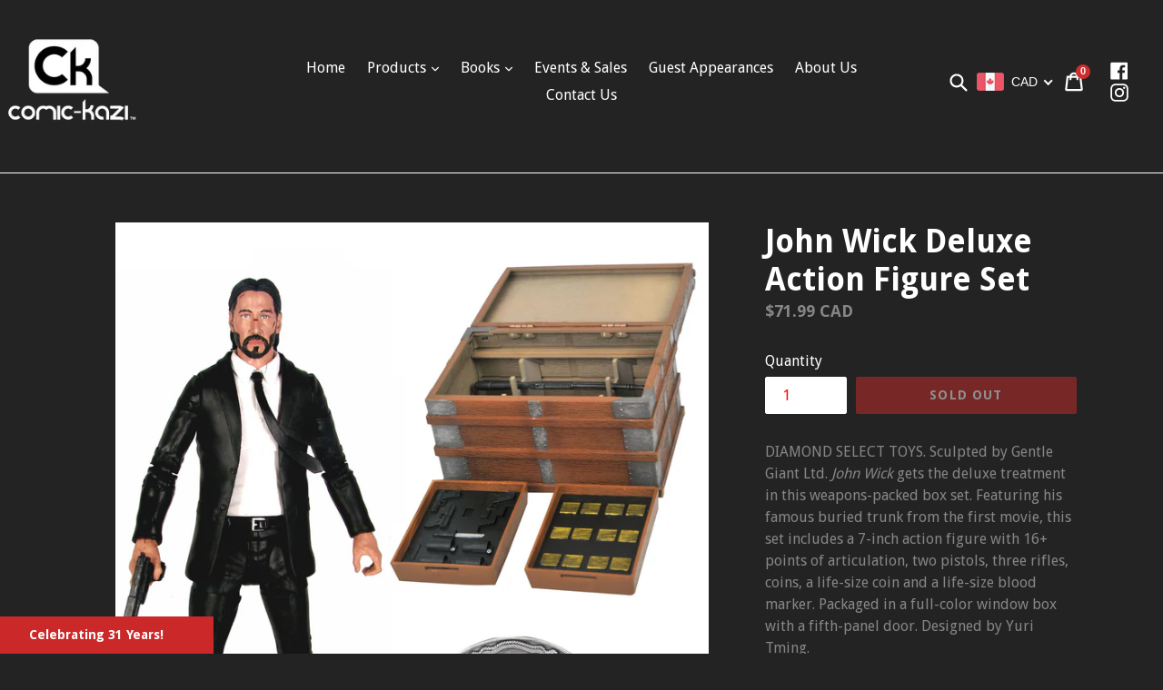

--- FILE ---
content_type: text/javascript;charset=UTF-8
request_url: https://init.grizzlyapps.com/9e32c84f0db4f7b1eb40c32bdb0bdea9
body_size: 1623
content:
var Currency = { rates: {"USD":"1.0000000000","EUR":"1.1737433610","GBP":"1.3389587453","CAD":"0.7258869431","AUD":"0.6661950006","AFN":"0.0151514906","ALL":"0.0120948688","AZN":"0.5901613029","DZD":"0.0077106143","AOA":"0.0010905124","ARS":"0.0006961394","AMD":"0.0026188976","AWG":"0.5547850208","BSD":"1.0002560656","BHD":"2.6524987865","BDT":"0.0081849937","BBD":"0.4966089061","BYN":"0.3409084323","BZD":"0.4973256314","BMD":"1.0000000000","BTN":"0.0110813699","BTC":"92753.5027432776","BOB":"0.1447492010","BAM":"0.5990337585","BWP":"0.0708600461","BRL":"0.1849899865","BND":"0.7732821730","BGN":"0.6003186491","BIF":"0.0003371544","KHR":"0.0002496879","CVE":"0.0106032747","XAF":"0.0017860927","XOF":"0.0017841523","XPF":"0.0097991133","CZK":"0.0484903734","KYD":"1.2002871087","CLP":"0.0010937924","CNY":"0.1416821927","COP":"0.0002629330","KMF":"0.0023809546","CDF":"0.0004474274","CRC":"0.0020085719","HRK":"0.1558142071","CUC":"1.0000000000","CUP":"0.0377358491","DKK":"0.1571501759","DJF":"0.0056268255","DOP":"0.0155757068","XCD":"0.3700209062","EGP":"0.0210486155","ERN":"0.0666666667","ETB":"0.0064123201","FKP":"1.3338259597","FJD":"0.4401795933","GMD":"0.0136986491","GEL":"0.3702968596","GHS":"0.0869625713","GIP":"1.3338259597","XAU":"4273.5042735043","GTQ":"0.1305985987","GGP":"1.3338259597","GNF":"0.0001150748","GYD":"0.0047816505","HTG":"0.0076375489","HNL":"0.0380951655","HKD":"0.1285030741","HUF":"0.0030655473","ISK":"0.0079195616","XDR":"1.4348313930","INR":"0.0110801667","IDR":"0.0000600400","IRR":"0.0000237501","IQD":"0.0007633588","IMP":"1.3338259597","ILS":"0.3115245388","JMD":"0.0062430992","JPY":"0.0064260125","JEP":"1.3338259597","JOD":"1.4104034177","KZT":"0.0019209392","KES":"0.0077599681","KWD":"3.2612594984","KGS":"0.0114351141","LAK":"0.0000461255","LVL":"1.6531931426","LBP":"0.0000111669","LSL":"0.0589286060","LRD":"0.0056463908","LYD":"0.1843303362","LTL":"0.3386684910","MOP":"0.1247936225","MKD":"0.0190753921","MGA":"0.0002219756","MWK":"0.0005757051","MYR":"0.2432793472","MVR":"0.0648925856","MRO":"0.0028011218","MUR":"0.0217061531","MXN":"0.0554685470","MDL":"0.0587327045","MNT":"0.0002819511","MAD":"0.1089920870","MZN":"0.0156439862","MMK":"0.0004762093","NAD":"0.0589270087","NPR":"0.0069258644","ANG":"0.5586420529","TWD":"0.0320550865","NZD":"0.5807369552","NIO":"0.0272110976","NGN":"0.0006883971","KPW":"0.0011110751","NOK":"0.0993242475","OMR":"2.6007261227","PKR":"0.0035688909","PAB":"1.0002560656","PGK":"0.2356406480","PYG":"0.0001463585","PEN":"0.2966917094","PHP":"0.0169822426","PLN":"0.2777453742","QAR":"0.2746473322","RON":"0.2305903459","RUB":"0.0124569646","RWF":"0.0006887052","SHP":"1.3389587453","WST":"0.3596995502","STD":"0.0000483139","SVC":"0.1143101701","SAR":"0.2664917770","RSD":"0.0099993978","SCR":"0.0715152888","SLL":"0.0000476883","XAG":"63.3793890227","SGD":"0.7740537193","SBD":"0.1214979433","SOS":"0.0017497719","ZAR":"0.0592763308","KRW":"0.0006794172","LKR":"0.0032344091","SDG":"0.0016625139","SRD":"0.0259151253","SZL":"0.0589284741","SEK":"0.1080640647","CHF":"1.2577904395","SYP":"0.0000904416","TJS":"0.1084854969","TZS":"0.0004075415","THB":"0.0316053059","TOP":"0.4153237864","TTD":"0.1473896048","TND":"0.3410064327","TMT":"0.2857142857","TRY":"0.0234447332","UGX":"0.0002812965","UAH":"0.0236960373","AED":"0.2722940776","UYU":"0.0254026453","UZS":"0.0000829876","VUV":"0.0081637231","VEF":"0.0000002760","VND":"0.0000379831","YER":"0.0041950703","ZMW":"0.0436301336"}, convert: function(amount, from, to) { return (amount * this.rates[from]) / this.rates[to]; } };